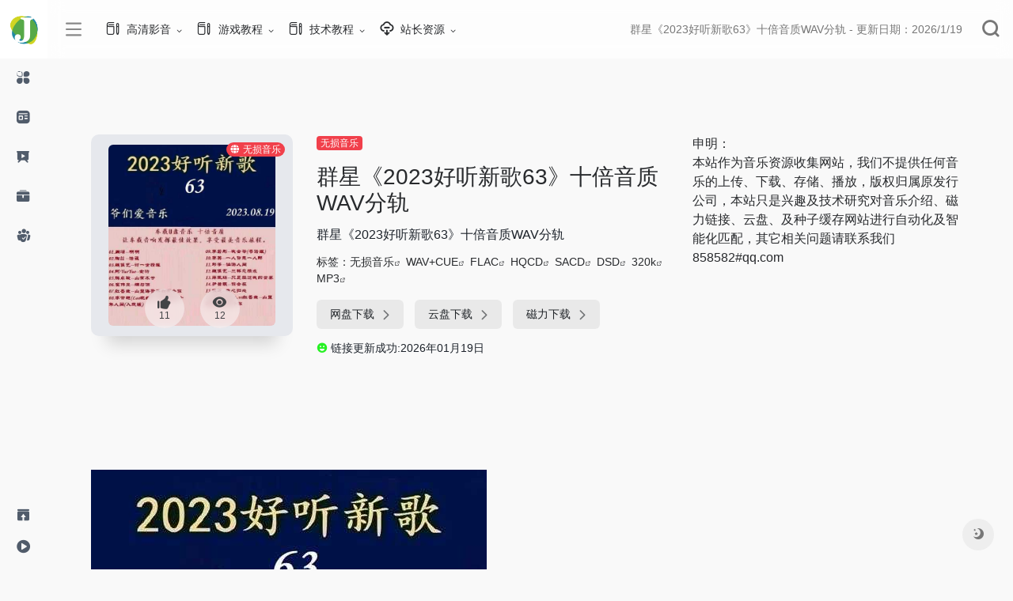

--- FILE ---
content_type: text/html; Charset=utf-8
request_url: http://imxmx.com/Item/1/561479.html
body_size: 13722
content:
<!DOCTYPE html>
<html lang="zh-CN">

<head>
    <meta http-equiv="Content-Type" content="text/html; charset=UTF-8">
    <meta http-equiv="X-UA-Compatible" content="IE=edge, chrome=1">
    <meta name="viewport" content="width=device-width, initial-scale=1.0, minimum-scale=1.0, maximum-scale=1.0, user-scalable=no">
    <title>群星《2023好听新歌63》十倍音质WAV分轨 杰晶网络 2026/1/19</title>
    <meta name="theme-color" content="#f9f9f9">
    <meta name="keywords" content="群星《2023好听新歌63》十倍音质WAV分轨,,无损音乐,MKV,WAV+CUE,FLAC,HQCD,MP3,SACD,DSD,抖音,4K高清,320k,度盘,百度云盘,蓝奏,微云盘,网盘,在线试听,BT下载,磁力链接,杰晶网络">
    <meta name="description" content="专业制作车载U盘音乐，十倍音质；让车载音响发挥最佳效果，享受最美音乐旅程。曲目01.周深--明明02.陶喆--活该03.魏佳艺--讨一世情缘04.阿YueYue--空待05.陈卓璇--山有木兮06.崔伟立--烟与酒07.红蔷薇--山盟海誓不如有个... 群星《2023好听新歌63》十倍音质WAV分轨唱片简介：专业制作车载U盘音乐，十倍音质；让车载音响发挥最佳效果，享受最美音乐旅程。曲目01.周深--明明02.陶喆--活该03.魏佳艺--讨一世情缘04.阿YueYue--空待05.陈卓璇--山有木兮06.崔伟立--烟与酒07.红，群星《2023好听新歌63》十倍音质WAV分轨,群星《2023好听新歌63》十倍音质WAV分轨，更新时间：2026年01月19日，无损音乐,MKV,WAV+CUE,FLAC,HQCD,MP3,SACD,DSD,抖音,4K高清,320k,度盘,百度云盘,蓝奏,微云盘,网盘,在线试听,BT下载,磁力链接,杰晶网络">
    <meta property="og:type" content="Music">
    <meta property="og:url" content="http://www.imxmx.com/Item/1/561479.html">
    <meta property="og:title" content="群星《2023好听新歌63》十倍音质WAV分轨 | www.imxmx.com">
    <meta property="og:description" content="杰晶网络是由几个骨灰级SEOer共同创办的互联网资源非盈利性网站，我们致力于建立一个以互联网、电子商务、网络营销为主题的分享中心，为大家解决在网络推广中遇到的各种问题，包括电子商务营销方案的分享、大数据分析、SEO技术、SNS营销技术等等，当然，我们也每天更新最新最酷的互联网免费资源、高清电影、技术教程、破解软件等，为网友提供一个交流分享的空间。">
    <meta property="og:image" content="/images/logoh.png">
    <meta property="og:site_name" content="杰晶网络">
    <link rel="shortcut icon" href="/images/favicon.ico">
    <link rel="apple-touch-icon" href="/images/logo.png">
    <script charset="UTF-8" id="LA_COLLECT" src="//sdk.51.la/js-sdk-pro.min.js"></script>
<script>LA.init({id:"3JLM6eGACBR7e1TV",ck:"3JLM6eGACBR7e1TV"})</script>
    <link rel="stylesheet" id="wp-block-library-css" href="/images/style.min.css" type="text/css" media="all">
    <link rel="stylesheet" id="iconfont-css" href="/images/iconfont.css" type="text/css" media="all">
    <link rel="stylesheet" id="iconfontd-css" href="/images/font_1620678_en3fnt19so.css" type="text/css" media="all">
    <link rel="stylesheet" id="bootstrap-css" href="/images/bootstrap.min.css?20231124" type="text/css" media="all">
    <link rel="stylesheet" id="lightbox-css" href="/images/jquery.fancybox.min.css" type="text/css" media="all">
    <link rel="stylesheet" id="style-css" href="/images/style.css" type="text/css" media="all">
    <link rel="stylesheet" href="/images/he-simple.css">
    <script src="/images/osd.js"></script>
    <script src="/images/he-simple.js"></script>
    <script type="text/javascript" src="/images/jquery.min.js"></script>
    <link rel="canonical" href="http://www.ddrfans.com/Item/1/561479.html">
    <style>
    .theiaStickySidebar:after {
        content: "";
        display: table;
        clear: both;
    }
    </style>
    
    
</head>

<body class="io-grey-mode">
    <div class="page-container">
        <div id="sidebar" class="sticky sidebar-nav fade mini-sidebar animate-nav" style="width: 60px;">
            <div class="modal-dialog h-100  sidebar-nav-inner">
                <div class="sidebar-logo border-bottom border-color">
                    <div class="logo overflow-hidden">
                        <a href="/" class="logo-expanded" one-link-mark="yes">
                            <img src="/images/logoh.png" height="40" class="logo-light" alt="杰晶网络">
                        </a>
                        <a href="/" class="logo-collapsed" one-link-mark="yes">
                            <img src="/images/logo.png" height="40" class="logo-light" alt="杰晶网络">
                        </a>
                    </div>
                </div>
                <div class="sidebar-menu flex-fill">
                    <div class="sidebar-scroll">
                        <div class="sidebar-menu-inner">
                            <ul>
                                <li class="sidebar-item">
                                    <a href="/item/list/1554.html#term-2" class="smooth">
                                        <i class="io io-fuwu icon-fw icon-lg mr-2"></i>
                                        <span>无损音乐</span>
                                    </a>
                                </li>
                                <li class="sidebar-item">
                                    <a href="javascript:;">
                                        <i class="io io-zixun icon-fw icon-lg mr-2"></i>
                                        <span>高清影音</span>
                                        <i class="iconfont icon-arrow-r-m sidebar-more text-sm"></i>
                                    </a>
                                    <ul>
                                        <li>
                                            <a href="/item/list/1557.html#term-39" class="smooth"><span>高清电影</span></a>
                                        </li>
                                        <li>
                                            <a href="/item/list/1561.html#term-3" class="smooth"><span>高清MV</span></a>
                                        </li>
                                        <li>
                                            <a href="/item/list/1559.html#term-3" class="smooth"><span>韩剧美剧</span></a>
                                        </li>
                                    </ul>
                                </li>
                                
                                <li class="sidebar-item">
                                    <a href="javascript:;">
                                        <i class="io io-yanshi icon-fw icon-lg mr-2"></i>
                                        <span>游戏教程</span>
                                        <i class="iconfont icon-arrow-r-m sidebar-more text-sm"></i>
                                    </a>
                                    <ul>
                                        <li>
                                            <a href="/item/list/1599.html#term-3" class="smooth"><span>游戏新闻</span></a>
                                        </li>
                                        <li>
                                            <a href="/item/list/1600.html#term-3" class="smooth"><span>游戏攻略</span></a>
                                        </li>
                                        <li>
                                            <a href="/item/list/1209.html#term-3" class="smooth"><span>动漫资讯</span></a>
                                        </li>
                                        <li>
                                            <a href="/item/list/1583.html#term-39" class="smooth"><span>LOL资讯视频</span></a>
                                        </li>
                                        <li>
                                            <a href="/item/list/1578.html#term-3" class="smooth"><span>CF活动大全</span></a>
                                        </li>
                                        <li>
                                            <a href="/item/list/1581.html#term-3" class="smooth"><span>LOL最新活动</span></a>
                                        </li>
                                        <li>
                                            <a href="/item/list/1592.html#term-3" class="smooth"><span>DNF活动资讯</span></a>
                                        </li>
                                        <li>
                                            <a href="/item/list/1597.html#term-3" class="smooth"><span>王者荣耀</span></a>
                                        </li>
                                    </ul>
                                </li>
                                <li class="sidebar-item">
                                    <a href="javascript:;">
                                        <i class="io io-gongju icon-fw icon-lg mr-2"></i>
                                        <span>技术教程</span>
                                        <i class="iconfont icon-arrow-r-m sidebar-more text-sm"></i>
                                    </a>
                                    <ul>
                                        <li>
                                            <a href="/item/list/1587.html#term-24" class="smooth"><span>网络教程</span></a>
                                        </li>
                                        <li>
                                            <a href="/item/list/1588.html#term-21" class="smooth"><span>电子商务</span></a>
                                        </li>
                                        <li>
                                            <a href="/item/list/1589.html#term-19" class="smooth"><span>营销策划</span></a>
                                        </li>
                                        <li>
                                            <a href="/item/list/1590.html#term-23" class="smooth"><span>破解资源</span></a>
                                        </li>
                                        <li>
                                            <a href="/item/list/1591.html#term-20" class="smooth"><span>运营推广</span></a>
                                        </li>
                                    </ul>
                                </li>
                                <li class="sidebar-item">
                                    <a href="javascript:;">
                                        <i class="io io-tuandui icon-fw icon-lg mr-2"></i>
                                        <span>站长资源</span>
                                        <i class="iconfont icon-arrow-r-m sidebar-more text-sm"></i>
                                    </a>
                                    <ul>
                                        <li>
                                            <a href="/item/list/1566.html#term-20" class="smooth"><span>网页制作</span></a>
                                        </li>
                                        <li>
                                            <a href="/item/list/1567.html#term-20" class="smooth"><span>网络编程</span></a>
                                        </li>
                                        <li>
                                            <a href="/item/list/1569.html#term-20" class="smooth"><span>脚本专栏</span></a>
                                        </li>
                                        <li>
                                            <a href="/item/list/1570.html#term-20" class="smooth"><span>数据库</span></a>
                                        </li>
                                        <li>
                                            <a href="/item/list/1572.html#term-20" class="smooth"><span>服务器</span></a>
                                        </li>
                                        <li>
                                            <a href="/item/list/1601.html#term-20" class="smooth"><span>操作系统</span></a>
                                        </li>
                                        <li>
                                            <a href="/item/list/1602.html#term-20" class="smooth"><span>网站运营</span></a>
                                        </li>
                                        <li>
                                            <a href="/item/list/1603.html#term-20" class="smooth"><span>平面设计</span></a>
                                        </li>
                                        <li>
                                            <a href="/item/list/1604.html#term-20" class="smooth"><span>电脑基础</span></a>
                                        </li>
                                    </ul>
                                </li>
                            </ul>
                        </div>
                    </div>
                </div>
                <div class="border-top py-2 border-color">
                    <div class="flex-bottom">
                        <ul>
                            <li class="sidebar-item">
                                <a href="/sitemap.xml">
                                    <i class="io io-tijiao icon-fw icon-lg mr-2"></i>
                                    <span>站点地图</span>
                                    <i class="iconfont icon-arrow-r-m sidebar-more text-sm"></i>
                                </a>
                            </li>
                            <li class="sidebar-item">
                                <li class="sidebar-item">
                                <a href="/sitemap0.txt">
                                    <i class="io io-caozuoshili icon-fw icon-lg mr-2"></i>
                                    <span>Sitemap XML</span>
                                    <i class="iconfont icon-arrow-r-m sidebar-more text-sm"></i>
                                </a>
                                <ul>
                                    <li>
                                        <a href="/sitemap0.xml" class="smooth" one-link-mark="yes"><span>SiteMap0</span></a>
                                    </li>
                                    <li>
                                        <a href="/sitemap1.xml" class="smooth" one-link-mark="yes"><span>SiteMap1</span></a>
                                    </li>
                                    <li>
                                        <a href="/sitemap2.xml" class="smooth" one-link-mark="yes"><span>SiteMap2</span></a>
                                    </li>
                                    <li>
                                        <a href="/sitemap3.xml" class="smooth" one-link-mark="yes"><span>SiteMap3</span></a>
                                    </li>
                                    <li>
                                        <a href="/sitemap4.xml" class="smooth" one-link-mark="yes"><span>SiteMap4</span></a>
                                    </li>
                                    <li>
                                        <a href="/sitemap5.xml" class="smooth" one-link-mark="yes"><span>SiteMap5</span></a>
                                    </li>
                                    <li>
                                        <a href="/sitemap6.xml" class="smooth" one-link-mark="yes"><span>SiteMap6</span></a>
                                    </li>
                                    <li>
                                        <a href="/sitemap7.xml" class="smooth" one-link-mark="yes"><span>SiteMap7</span></a>
                                    </li>
                                    <li>
                                        <a href="/sitemap8.xml" class="smooth" one-link-mark="yes"><span>SiteMap8</span></a>
                                    </li>
                                    <li>
                                        <a href="/sitemap9.xml" class="smooth" one-link-mark="yes"><span>SiteMap9</span></a>
                                    </li>
                                    <li>
                                        <a href="/sitemap10.xml" class="smooth" one-link-mark="yes"><span>SiteMap10</span></a>
                                    </li>
                                    <li>
                                        <a href="/sitemap11.xml" class="smooth" one-link-mark="yes"><span>SiteMap11</span></a>
                                    </li>
                                </ul>
                            </li>
                        </ul>
                    </div>
                </div>
            </div>
        </div>
        <div class="main-content flex-fill single">
            <div id="header" class="page-header big sticky">
                <div class="navbar navbar-expand-md">
                    <div class="container-fluid p-0">
                        <a href="/" class="navbar-brand d-md-none" one-link-mark="yes">
                            <img src="/images/logo.png" class="logo-light" alt="杰晶网络">
                        </a>
                        <div class="collapse navbar-collapse order-2 order-md-1">
                            <div class="header-mini-btn">
                                <label>
                                    <input id="mini-button" type="checkbox">
                                    <svg viewBox="0 0 100 100" xmlns="http://www.w3.org/2000/svg">
                                        <path class="line--1" d="M0 40h62c18 0 18-20-17 5L31 55"></path>
                                        <path class="line--2" d="M0 50h80"></path>
                                        <path class="line--3" d="M0 60h62c18 0 18 20-17-5L31 45"></path>
                                    </svg>
                                </label>
                            </div>
                            <ul class="navbar-nav site-menu mr-4">
                                <li id="menu-item-284" class="menu-item menu-item-type-post_type menu-item-object-page menu-item-has-children menu-item-284"><a href="/item/list/1557.html">
                                        <i class="io io-change icon-fw icon-lg mr-2"></i>
                                        <span>高清影音</span></a>
                                    <ul class="sub-menu">
                                        <li id="menu-item-264" class="menu-item menu-item-type-post_type menu-item-object-page menu-item-264"><a href="/item/list/1554.html">无损音乐</a></li>
                                        <li id="menu-item-264" class="menu-item menu-item-type-post_type menu-item-object-page menu-item-264"><a href="/item/list/1561.html">高清MV</a></li>
                                        <li id="menu-item-285" class="menu-item menu-item-type-custom menu-item-object-custom menu-item-285"><a href="/item/list/1209.html">动漫资讯</a></li>
                                        <li id="menu-item-264" class="menu-item menu-item-type-post_type menu-item-object-page menu-item-264"><a href="/item/list/1557.html">高清电影</a></li>
                                        <li id="menu-item-285" class="menu-item menu-item-type-custom menu-item-object-custom menu-item-285"><a href="/item/list/1559.html">韩剧美剧</a></li>
                                    </ul>
                                </li>
                                <li id="menu-item-284" class="menu-item menu-item-type-post_type menu-item-object-page menu-item-has-children menu-item-284"><a href="/item/list/1540.html">
                                        <i class="io io-change icon-fw icon-lg mr-2"></i>
                                        <span>游戏教程</span></a>
                                    <ul class="sub-menu">
                                        <li id="menu-item-264" class="menu-item menu-item-type-post_type menu-item-object-page menu-item-264"><a href="/item/list/1564.html">电商头条</a></li>
                                        <li id="menu-item-285" class="menu-item menu-item-type-custom menu-item-object-custom menu-item-285"><a href="/item/list/1599.html">游戏新闻</a></li>
                                        <li id="menu-item-264" class="menu-item menu-item-type-post_type menu-item-object-page menu-item-264"><a href="/item/list/1600.html">游戏攻略</a></li>
                                        <li id="menu-item-285" class="menu-item menu-item-type-custom menu-item-object-custom menu-item-285"><a href="/item/list/1583.html">LOL资讯视频</a></li>
                                        <li id="menu-item-285" class="menu-item menu-item-type-custom menu-item-object-custom menu-item-285"><a href="/item/list/1578.html">游戏活动</a></li>
                                        <li id="menu-item-264" class="menu-item menu-item-type-post_type menu-item-object-page menu-item-264"><a href="/item/list/1581.html">LOL最新活动</a></li>
                                        <li id="menu-item-264" class="menu-item menu-item-type-post_type menu-item-object-page menu-item-264"><a href="/item/list/1592.html">DNF活动资讯</a></li>
                                        <li id="menu-item-285" class="menu-item menu-item-type-custom menu-item-object-custom menu-item-285"><a href="/item/list/1597.html">王者荣耀</a></li>
                                    </ul>
                                </li>
                                <li id="menu-item-284" class="menu-item menu-item-type-post_type menu-item-object-page menu-item-has-children menu-item-284"><a href="#">
                                        <i class="io io-change icon-fw icon-lg mr-2"></i>
                                        <span>技术教程</span></a>
                                    <ul class="sub-menu">
                                        <li id="menu-item-264" class="menu-item menu-item-type-post_type menu-item-object-page menu-item-264"><a href="/item/list/1587.html">网络教程</a></li>
                                        <li id="menu-item-264" class="menu-item menu-item-type-post_type menu-item-object-page menu-item-264"><a href="/item/list/1588.html">电子商务</a></li>
                                        <li id="menu-item-264" class="menu-item menu-item-type-post_type menu-item-object-page menu-item-264"><a href="/item/list/1589.html">营销策划</a></li>
                                        <li id="menu-item-264" class="menu-item menu-item-type-post_type menu-item-object-page menu-item-264"><a href="/item/list/1590.html">破解资源</a></li>
                                        <li id="menu-item-264" class="menu-item menu-item-type-post_type menu-item-object-page menu-item-264"><a href="/item/list/1591.html">运营推广</a></li>
                                    </ul>
                                </li>
                                
                                <li id="menu-item-281" class="menu-item menu-item-type-post_type menu-item-object-page menu-item-has-children menu-item-281"><a href="#">
                                        <i class="io io-xiazai2 icon-fw icon-lg mr-2"></i>
                                        <span>站长资源</span></a>
                                    <ul class="sub-menu">
                                        <li id="menu-item-264" class="menu-item menu-item-type-post_type menu-item-object-page menu-item-264"><a href="/item/list/1566.html">网页制作</a></li>
                                        <li id="menu-item-264" class="menu-item menu-item-type-post_type menu-item-object-page menu-item-264"><a href="/item/list/1567.html">网络编程</a></li>
                                        <li id="menu-item-285" class="menu-item menu-item-type-custom menu-item-object-custom menu-item-285"><a href="/item/list/1569.html">脚本专栏</a></li>
                                        <li id="menu-item-285" class="menu-item menu-item-type-custom menu-item-object-custom menu-item-285"><a href="/item/list/1570.html">数据库</a></li>
                                        <li id="menu-item-285" class="menu-item menu-item-type-custom menu-item-object-custom menu-item-285"><a href="/item/list/1572.html">服务器</a></li>
                                        <li id="menu-item-285" class="menu-item menu-item-type-custom menu-item-object-custom menu-item-285"><a href="/item/list/1601.html">操作系统</a></li>
                                        <li id="menu-item-285" class="menu-item menu-item-type-custom menu-item-object-custom menu-item-285"><a href="/item/list/1602.html">网站运营</a></li>
                                        <li id="menu-item-285" class="menu-item menu-item-type-custom menu-item-object-custom menu-item-285"><a href="/item/list/1603.html">平面设计</a></li>
                                        <li id="menu-item-285" class="menu-item menu-item-type-custom menu-item-object-custom menu-item-285"><a href="/item/list/1604.html">电脑基础</a></li>
                                    </ul>
                                </li>
                            </ul>
                        </div>
                        <ul class="nav navbar-menu text-xs order-1 order-md-2">
                            <li class="nav-item mr-3 mr-lg-0 d-none d-lg-block">
                                <div class="text-sm overflowClip_1">
                                    
                                    <a href="/Item/1/561479.html" target="_blank" one-link-mark="yes" title="群星《2023好听新歌63》十倍音质WAV分轨"><span id="hitokoto">
                                            群星《2023好听新歌63》十倍音质WAV分轨 - 更新日期：2026/1/19
                                        </span></a>
                                </div>
                            </li>
                            <li class="nav-search ml-3 ml-md-4">
                                <a href="javascript:" data-toggle="modal" data-target="#search-modal" one-link-mark="yes"><i class="iconfont icon-search icon-2x"></i></a>
                            </li>
                            <li class="nav-item d-md-none mobile-menu ml-3 ml-md-4">
                                <a href="javascript:" id="sidebar-switch" data-toggle="modal" data-target="#sidebar" one-link-mark="yes"><i class="iconfont icon-classification icon-2x"></i></a>
                            </li>
                        </ul>
                    </div>
                </div>
            </div>
            <div id="content" class="container my-4 my-md-5">
                <div class="row site-content py-4 py-md-5 mb-xl-5 mb-0 mx-xxl-n5">
                    <div class="col-12 col-sm-5 col-md-4 col-lg-3">
                        <div class="siteico">
                            <img class="img-cover" src="/UploadFiles/2021-01-14/006wL1I2zy87WNh0U1r29.jpg" alt="群星《2023好听新歌63》十倍音质WAV分轨" title="群星《2023好听新歌63》十倍音质WAV分轨">
                            <div id="country" class="text-xs custom-piece_c_b country-piece loadcountry"><i class="iconfont icon-globe mr-1"></i>无损音乐</div>
                            <div class="tool-actions text-center mt-md-4">
                                <a href="javascript:;" post_like="" data-id="707" class=" btn btn-like btn-icon btn-light rounded-circle p-2 mx-3 mx-md-2 " data-toggle="tooltip" data-placement="top" title="" one-link-mark="yes" data-original-title="点赞">
                                    <span class="flex-column text-height-xs">
                                        <i class="icon-lg iconfont icon-like"></i>
                                        <small class="like-count text-xs mt-1">11</small>
                                    </span>
                                </a>
                                <a href="javascript:;" class="btn-share-toggler btn btn-icon btn-light rounded-circle p-2 mx-3 mx-md-2" data-toggle="tooltip" data-placement="top" title="" one-link-mark="yes" data-original-title="浏览">
                                    <span class="flex-column text-height-xs">
                                        <i class="icon-lg iconfont icon-chakan"></i>
                                        <small class="share-count text-xs mt-1">12</small>
                                    </span>
                                </a>
                            </div>
                        </div>
                    </div>
                    <div class="col mt-4 mt-sm-0">
                        <div class="site-body text-sm">
                            <a class="btn-cat custom_btn-d mb-2" href="/Item/list/1554.html" one-link-mark="yes" title="无损音乐">无损音乐</a>
                            <div class="site-name h3 my-3"><a href="/Item/1/561479.html" title="群星《2023好听新歌63》十倍音质WAV分轨"><h1 class="h3">群星《2023好听新歌63》十倍音质WAV分轨</h1></a></div>
                            <div class="mt-2">
                                <p class="mb-2">群星《2023好听新歌63》十倍音质WAV分轨</p>
                                标签：<span class="mr-1"><a href="/Item/1/561479.html" rel="tag" one-link-mark="yes" title="群星《2023好听新歌63》十倍音质WAV分轨无损音乐">无损音乐</a><i class="iconfont icon-wailian text-ss"></i></span> <span class="mr-1"><a href="/Item/1/561479.html" rel="tag" one-link-mark="yes" title="群星《2023好听新歌63》十倍音质WAV分轨WAV+CUE">WAV+CUE</a><i class="iconfont icon-wailian text-ss"></i></span> <span class="mr-1"><a href="/Item/1/561479.html" rel="tag" one-link-mark="yes" title="群星《2023好听新歌63》十倍音质WAV分轨FLAC">FLAC</a><i class="iconfont icon-wailian text-ss"></i></span> <span class="mr-1"><a href="/Item/1/561479.html" rel="tag" one-link-mark="yes" title="群星《2023好听新歌63》十倍音质WAV分轨HQCD">HQCD</a><i class="iconfont icon-wailian text-ss"></i></span> <span class="mr-1"><a href="/Item/1/561479.html" rel="tag" one-link-mark="yes" title="群星《2023好听新歌63》十倍音质WAV分轨SACD">SACD</a><i class="iconfont icon-wailian text-ss"></i></span> <span class="mr-1"><a href="/Item/1/561479.html" rel="tag" one-link-mark="yes" title="群星《2023好听新歌63》十倍音质WAV分轨DSD">DSD</a><i class="iconfont icon-wailian text-ss"></i></span> <span class="mr-1"><a href="/Item/1/561479.html" rel="tag" one-link-mark="yes" title="群星《2023好听新歌63》十倍音质WAV分轨320k">320k</a><i class="iconfont icon-wailian text-ss"></i></span> <span class="mr-1"><a href="/Item/1/561479.html" rel="tag" one-link-mark="yes" title="群星《2023好听新歌63》十倍音质WAV分轨MP3">MP3</a><i class="iconfont icon-wailian text-ss"></i></span>
                                <div class="site-go mt-3">
                                    <span class="site-go-url">
                                        <a style="margin-right: 10px;" href="/Item/1/561479.html" title="群星《2023好听新歌63》十倍音质WAV分轨网盘下载" target="_blank" class="btn btn-arrow" one-link-mark="yes"><span>网盘下载<i class="iconfont icon-arrow-r-m"></i></span></a>
                                        <a style="margin-right: 10px;" href="/Item/1/561479.html" title="群星《2023好听新歌63》十倍音质WAV分轨云盘下载" target="_blank" class="btn btn-arrow" one-link-mark="yes"><span>云盘下载<i class="iconfont icon-arrow-r-m"></i></span></a>
                                        <a style="margin-right: 10px;" href="/Item/1/561479.html" title="群星《2023好听新歌63》十倍音质WAV分轨磁力下载" target="_blank" class="btn btn-arrow" one-link-mark="yes"><span>磁力下载<i class="iconfont icon-arrow-r-m"></i></span></a>
                                    </span>
                                </div>
                                <p id="check_s" class="text-sm" style=""><i class="iconfont icon-smiley-circle mr-1" style="color:#26f123"></i>链接更新成功:2026年01月19日</p>
                            </div>
                        </div>
                    </div>
                    <!-- 网址信息 end -->
                    <div class="col-12 col-md-12 col-lg-4 mt-4 mt-lg-0">
                        <div class="apd apd-right">申明： <br>本站作为音乐资源收集网站，我们不提供任何音乐的上传、下载、存储、播放，版权归属原发行公司，本站只是兴趣及技术研究对音乐介绍、磁力链接、云盘、及种子缓存网站进行自动化及智能化匹配，其它相关问题请联系我们 858582#qq.com</div>
                    </div>
                </div>
                <div class="panel site-content card transparent">
                    <div class="card-body p-0">
                        <div class="panel-body my-4 ">
                            <p><div id="MyContent"><a href="javascript:;" onclick="showimg('/UploadFiles/2021-01-14/006wL1I2zy87WNh0U1r29.jpg');"><img src="/UploadFiles/2021-01-14/006wL1I2zy87WNh0U1r29.jpg" alt="群星《2023好听新歌63》十倍音质WAV分轨" onmousewheel="return bbimg(this)" onload="javascript:resizepic(this)" border="0"/></a><br><p><p>专业制作车载U盘音乐，十倍音质；</P><p>让车载音响发挥最佳效果，享受最美音乐旅程。</P><p>曲目</P><p>01.周深--明明</P><p>02.陶喆--活该</P><p>03.魏佳艺--讨一世情缘</P><p>04.阿YueYue--空待</P><p>05.陈卓璇--山有木兮</P><p>06.崔伟立--烟与酒</P><p>07.红蔷薇--山盟海誓不如有个你</P><p>08.李常超(Lao乾妈)--盗墓笔记·十年人间(入戏版)</P><p>09.李若彤--我会等(粤语版)</P><p>10.李英--一人伤悲一人醉</P><p>11.彭筝--仙游人间</P><p>12.魏佳艺--三杯忘情水</P><p>13.薛凯琪--只是经过我的世界</P><p>14.尹昔眠--你会在</P><p>15.张远--我心归处</P><p>16.月下思故人vs红蔷薇--山盟海誓不如有个你</P><p>群星《2023好听新歌63》十倍音质WAV分轨.rar: <a HREF="https://url27.ctfile.com/f/9388027-921453918-545eda?p=559675" TARGET="_blank">https://url27.ctfile.com/f/9388027-921453918-545eda?p=559675</a>(访问密码: 559675)<p><br></p></div>
</p>
                            <p><a class="external" href="/Item/1/561479.html" title="" target="_blank" one-link-mark="yes"></a></p>
                        </div>
                    </div>
                </div>
                <a href="/Item/list/1554.html" one-link-mark="yes" title="无损音乐全新大碟">
                    <h4 class="text-gray text-lg my-4"><i class="site-tag iconfont icon-tag icon-lg mr-1"></i>全新大碟</h4>
                </a>
                <div class="row mb-n4 customize-site"> 
                    <div class="url-card col-6 col-sm-6 col-md-4 ">
                        <div class="url-body default">
                            <a href="/Item/1/625465.html" data-id="63" data-url="/Item/1/625465.html" class="card no-c  mb-4 site-63" data-toggle="tooltip" data-placement="bottom" title="" one-link-mark="yes" data-original-title="群星《奔赴！万人现场 第2期》[FLAC/分轨][518.87MB]">
                                <div class="card-body">
                                    <div class="url-content d-flex align-items-center">
                                        <div class="url-img rounded-circle mr-2 d-flex align-items-center justify-content-center">
                                            <img class="lazy loaded" src="/images/cdmark.png" data-src="/images/cdmark.png" alt="群星《奔赴！万人现场&nbsp;第2期》[FLAC/分" data-was-processed="true">
                                        </div>
                                        <div class="url-info flex-fill">
                                            <div class="text-sm overflowClip_1">
                                                <strong>群星《奔赴！万人现场&nbsp;第2期》[FLAC/分</strong>
                                            </div>
                                            <p class="overflowClip_1 m-0 text-muted text-xs">群星《奔赴！万人现场 第2期》[FLAC/分轨][518.87MB]</p>
                                        </div>
                                    </div>
                                </div>
                            </a>
                        </div>
                    </div>

                    <div class="url-card col-6 col-sm-6 col-md-4 ">
                        <div class="url-body default">
                            <a href="/Item/1/625464.html" data-id="63" data-url="/Item/1/625464.html" class="card no-c  mb-4 site-63" data-toggle="tooltip" data-placement="bottom" title="" one-link-mark="yes" data-original-title="群星《奇妙浪一夏 (上海迪士尼度假区音乐)》[320K/MP3][43.91MB]">
                                <div class="card-body">
                                    <div class="url-content d-flex align-items-center">
                                        <div class="url-img rounded-circle mr-2 d-flex align-items-center justify-content-center">
                                            <img class="lazy loaded" src="/images/cdmark.png" data-src="/images/cdmark.png" alt="群星《奇妙浪一夏&nbsp;(上海迪士尼度假区音" data-was-processed="true">
                                        </div>
                                        <div class="url-info flex-fill">
                                            <div class="text-sm overflowClip_1">
                                                <strong>群星《奇妙浪一夏&nbsp;(上海迪士尼度假区音</strong>
                                            </div>
                                            <p class="overflowClip_1 m-0 text-muted text-xs">群星《奇妙浪一夏 (上海迪士尼度假区音乐)》[320K/MP3][43.91MB]</p>
                                        </div>
                                    </div>
                                </div>
                            </a>
                        </div>
                    </div>

                    <div class="url-card col-6 col-sm-6 col-md-4 ">
                        <div class="url-body default">
                            <a href="/Item/1/625463.html" data-id="63" data-url="/Item/1/625463.html" class="card no-c  mb-4 site-63" data-toggle="tooltip" data-placement="bottom" title="" one-link-mark="yes" data-original-title="群星《奇妙浪一夏 (上海迪士尼度假区音乐)》[FLAC/分轨][140.49MB]">
                                <div class="card-body">
                                    <div class="url-content d-flex align-items-center">
                                        <div class="url-img rounded-circle mr-2 d-flex align-items-center justify-content-center">
                                            <img class="lazy loaded" src="/images/cdmark.png" data-src="/images/cdmark.png" alt="群星《奇妙浪一夏&nbsp;(上海迪士尼度假区音" data-was-processed="true">
                                        </div>
                                        <div class="url-info flex-fill">
                                            <div class="text-sm overflowClip_1">
                                                <strong>群星《奇妙浪一夏&nbsp;(上海迪士尼度假区音</strong>
                                            </div>
                                            <p class="overflowClip_1 m-0 text-muted text-xs">群星《奇妙浪一夏 (上海迪士尼度假区音乐)》[FLAC/分轨][140.49MB]</p>
                                        </div>
                                    </div>
                                </div>
                            </a>
                        </div>
                    </div>

                    <div class="url-card col-6 col-sm-6 col-md-4 ">
                        <div class="url-body default">
                            <a href="/Item/1/625462.html" data-id="63" data-url="/Item/1/625462.html" class="card no-c  mb-4 site-63" data-toggle="tooltip" data-placement="bottom" title="" one-link-mark="yes" data-original-title="【古典音乐】詹姆斯·高威《季节》1993[WAV+CUE]">
                                <div class="card-body">
                                    <div class="url-content d-flex align-items-center">
                                        <div class="url-img rounded-circle mr-2 d-flex align-items-center justify-content-center">
                                            <img class="lazy loaded" src="/images/cdmark.png" data-src="/images/cdmark.png" alt="【古典音乐】詹姆斯·高威《季节》1993" data-was-processed="true">
                                        </div>
                                        <div class="url-info flex-fill">
                                            <div class="text-sm overflowClip_1">
                                                <strong>【古典音乐】詹姆斯·高威《季节》1993</strong>
                                            </div>
                                            <p class="overflowClip_1 m-0 text-muted text-xs">【古典音乐】詹姆斯·高威《季节》1993[WAV+CUE]</p>
                                        </div>
                                    </div>
                                </div>
                            </a>
                        </div>
                    </div>

                    <div class="url-card col-6 col-sm-6 col-md-4 ">
                        <div class="url-body default">
                            <a href="/Item/1/625461.html" data-id="63" data-url="/Item/1/625461.html" class="card no-c  mb-4 site-63" data-toggle="tooltip" data-placement="bottom" title="" one-link-mark="yes" data-original-title="贝拉芳蒂《卡里普索之王》SACD[WAV+CUE]">
                                <div class="card-body">
                                    <div class="url-content d-flex align-items-center">
                                        <div class="url-img rounded-circle mr-2 d-flex align-items-center justify-content-center">
                                            <img class="lazy loaded" src="/images/cdmark.png" data-src="/images/cdmark.png" alt="贝拉芳蒂《卡里普索之王》SACD[WAV+CU" data-was-processed="true">
                                        </div>
                                        <div class="url-info flex-fill">
                                            <div class="text-sm overflowClip_1">
                                                <strong>贝拉芳蒂《卡里普索之王》SACD[WAV+CU</strong>
                                            </div>
                                            <p class="overflowClip_1 m-0 text-muted text-xs">贝拉芳蒂《卡里普索之王》SACD[WAV+CUE]</p>
                                        </div>
                                    </div>
                                </div>
                            </a>
                        </div>
                    </div>

                    <div class="url-card col-6 col-sm-6 col-md-4 ">
                        <div class="url-body default">
                            <a href="/Item/1/625460.html" data-id="63" data-url="/Item/1/625460.html" class="card no-c  mb-4 site-63" data-toggle="tooltip" data-placement="bottom" title="" one-link-mark="yes" data-original-title="小骆驼-《草原狼2(蓝光CD)》[原抓WAV+CUE]">
                                <div class="card-body">
                                    <div class="url-content d-flex align-items-center">
                                        <div class="url-img rounded-circle mr-2 d-flex align-items-center justify-content-center">
                                            <img class="lazy loaded" src="/images/cdmark.png" data-src="/images/cdmark.png" alt="小骆驼-《草原狼2(蓝光CD)》[原抓WAV+" data-was-processed="true">
                                        </div>
                                        <div class="url-info flex-fill">
                                            <div class="text-sm overflowClip_1">
                                                <strong>小骆驼-《草原狼2(蓝光CD)》[原抓WAV+</strong>
                                            </div>
                                            <p class="overflowClip_1 m-0 text-muted text-xs">小骆驼-《草原狼2(蓝光CD)》[原抓WAV+CUE]</p>
                                        </div>
                                    </div>
                                </div>
                            </a>
                        </div>
                    </div>

                    <div class="url-card col-6 col-sm-6 col-md-4 ">
                        <div class="url-body default">
                            <a href="/Item/1/625459.html" data-id="63" data-url="/Item/1/625459.html" class="card no-c  mb-4 site-63" data-toggle="tooltip" data-placement="bottom" title="" one-link-mark="yes" data-original-title="群星《欢迎来到我身边 电影原声专辑》[320K/MP3][105.02MB]">
                                <div class="card-body">
                                    <div class="url-content d-flex align-items-center">
                                        <div class="url-img rounded-circle mr-2 d-flex align-items-center justify-content-center">
                                            <img class="lazy loaded" src="/images/cdmark.png" data-src="/images/cdmark.png" alt="群星《欢迎来到我身边&nbsp;电影原声专辑》" data-was-processed="true">
                                        </div>
                                        <div class="url-info flex-fill">
                                            <div class="text-sm overflowClip_1">
                                                <strong>群星《欢迎来到我身边&nbsp;电影原声专辑》</strong>
                                            </div>
                                            <p class="overflowClip_1 m-0 text-muted text-xs">群星《欢迎来到我身边 电影原声专辑》[320K/MP3][105.02MB]</p>
                                        </div>
                                    </div>
                                </div>
                            </a>
                        </div>
                    </div>

                    <div class="url-card col-6 col-sm-6 col-md-4 ">
                        <div class="url-body default">
                            <a href="/Item/1/625458.html" data-id="63" data-url="/Item/1/625458.html" class="card no-c  mb-4 site-63" data-toggle="tooltip" data-placement="bottom" title="" one-link-mark="yes" data-original-title="群星《欢迎来到我身边 电影原声专辑》[FLAC/分轨][480.9MB]">
                                <div class="card-body">
                                    <div class="url-content d-flex align-items-center">
                                        <div class="url-img rounded-circle mr-2 d-flex align-items-center justify-content-center">
                                            <img class="lazy loaded" src="/images/cdmark.png" data-src="/images/cdmark.png" alt="群星《欢迎来到我身边&nbsp;电影原声专辑》" data-was-processed="true">
                                        </div>
                                        <div class="url-info flex-fill">
                                            <div class="text-sm overflowClip_1">
                                                <strong>群星《欢迎来到我身边&nbsp;电影原声专辑》</strong>
                                            </div>
                                            <p class="overflowClip_1 m-0 text-muted text-xs">群星《欢迎来到我身边 电影原声专辑》[FLAC/分轨][480.9MB]</p>
                                        </div>
                                    </div>
                                </div>
                            </a>
                        </div>
                    </div>

                    <div class="url-card col-6 col-sm-6 col-md-4 ">
                        <div class="url-body default">
                            <a href="/Item/1/625457.html" data-id="63" data-url="/Item/1/625457.html" class="card no-c  mb-4 site-63" data-toggle="tooltip" data-placement="bottom" title="" one-link-mark="yes" data-original-title="雷婷《梦里蓝天HQⅡ》 2023头版限量编号低速原抓[WAV+CUE][463M]">
                                <div class="card-body">
                                    <div class="url-content d-flex align-items-center">
                                        <div class="url-img rounded-circle mr-2 d-flex align-items-center justify-content-center">
                                            <img class="lazy loaded" src="/images/cdmark.png" data-src="/images/cdmark.png" alt="雷婷《梦里蓝天HQⅡ》&nbsp;2023头版限量编" data-was-processed="true">
                                        </div>
                                        <div class="url-info flex-fill">
                                            <div class="text-sm overflowClip_1">
                                                <strong>雷婷《梦里蓝天HQⅡ》&nbsp;2023头版限量编</strong>
                                            </div>
                                            <p class="overflowClip_1 m-0 text-muted text-xs">雷婷《梦里蓝天HQⅡ》 2023头版限量编号低速原抓[WAV+CUE][463M]</p>
                                        </div>
                                    </div>
                                </div>
                            </a>
                        </div>
                    </div>
</div>
            </div>
            
            <div id="content" class="container my-4 my-md-5">
                <div class="panel card">
                    <div class="card-body">
                        <div class="panel-header mb-4">
                            <h3 class="h3">更新动态</h3>
                        </div>
                        <div class="panel-body mt-2">
                            <div id="accordionExample" class="accordion">
                                <div class="card">
                                    <div class="card-body py-3" data-toggle="collapse" data-target="#collapse1" aria-expanded="true" aria-controls="collapse1">2026年01月19日</div>
                                </div>
                                                    <div id="collapse1" class="collapse show" data-parent="#accordionExample">
                        <ol>
 
                            <li><a class="external" href="/Item/1/625465.html" title="群星《奔赴！万人现场 第2期》[FLAC/分轨][518.87MB]" target="_blank">群星《奔赴！万人现场 第2期》[FLAC/分轨][518.87MB]</a></li>
 
                            <li><a class="external" href="/Item/1/625464.html" title="群星《奇妙浪一夏 (上海迪士尼度假区音乐)》[320K/MP3][43.91MB]" target="_blank">群星《奇妙浪一夏 (上海迪士尼度假区音乐)》[320K/MP3][43.91MB]</a></li>
 
                            <li><a class="external" href="/Item/1/625463.html" title="群星《奇妙浪一夏 (上海迪士尼度假区音乐)》[FLAC/分轨][140.49MB]" target="_blank">群星《奇妙浪一夏 (上海迪士尼度假区音乐)》[FLAC/分轨][140.49MB]</a></li>
 
                            <li><a class="external" href="/Item/1/625462.html" title="【古典音乐】詹姆斯·高威《季节》1993[WAV+CUE]" target="_blank">【古典音乐】詹姆斯·高威《季节》1993[WAV+CUE]</a></li>
 
                            <li><a class="external" href="/Item/1/625461.html" title="贝拉芳蒂《卡里普索之王》SACD[WAV+CUE]" target="_blank">贝拉芳蒂《卡里普索之王》SACD[WAV+CUE]</a></li>

                        </ol>
                    </div>
                    <div class="card">
                        <div class="card-body py-3" data-toggle="collapse" data-target="#collapse2" aria-expanded="false" aria-controls="collapse2">2026年01月19日</div>
                    </div>
                    <div id="collapse2" class="collapse" data-parent="#accordionExample">
                        <ol>
 
                            <li><a class="external" href="/Item/1/625460.html" title="小骆驼-《草原狼2(蓝光CD)》[原抓WAV+CUE]" target="_blank">小骆驼-《草原狼2(蓝光CD)》[原抓WAV+CUE]</a></li>
 
                            <li><a class="external" href="/Item/1/625459.html" title="群星《欢迎来到我身边 电影原声专辑》[320K/MP3][105.02MB]" target="_blank">群星《欢迎来到我身边 电影原声专辑》[320K/MP3][105.02MB]</a></li>
 
                            <li><a class="external" href="/Item/1/625458.html" title="群星《欢迎来到我身边 电影原声专辑》[FLAC/分轨][480.9MB]" target="_blank">群星《欢迎来到我身边 电影原声专辑》[FLAC/分轨][480.9MB]</a></li>
 
                            <li><a class="external" href="/Item/1/625457.html" title="雷婷《梦里蓝天HQⅡ》 2023头版限量编号低速原抓[WAV+CUE][463M]" target="_blank">雷婷《梦里蓝天HQⅡ》 2023头版限量编号低速原抓[WAV+CUE][463M]</a></li>
 
                            <li><a class="external" href="/Item/1/625456.html" title="群星《2024好听新歌42》AI调整音效【WAV分轨】" target="_blank">群星《2024好听新歌42》AI调整音效【WAV分轨】</a></li>
 
                            <li><a class="external" href="/Item/1/625455.html" title="王思雨-《思念陪着鸿雁飞》WAV" target="_blank">王思雨-《思念陪着鸿雁飞》WAV</a></li>
 
                            <li><a class="external" href="/Item/1/625454.html" title="王思雨《喜马拉雅HQ》头版限量编号[WAV+CUE]" target="_blank">王思雨《喜马拉雅HQ》头版限量编号[WAV+CUE]</a></li>
 
                            <li><a class="external" href="/Item/1/625453.html" title="李健《无时无刻》[WAV+CUE][590M]" target="_blank">李健《无时无刻》[WAV+CUE][590M]</a></li>
 
                            <li><a class="external" href="/Item/1/625452.html" title="陈奕迅《酝酿》[WAV分轨][502M]" target="_blank">陈奕迅《酝酿》[WAV分轨][502M]</a></li>
 
                            <li><a class="external" href="/Item/1/625451.html" title="卓依婷《化蝶》2CD[WAV+CUE][1.1G]" target="_blank">卓依婷《化蝶》2CD[WAV+CUE][1.1G]</a></li>
 
                            <li><a class="external" href="/Item/1/625450.html" title="群星《吉他王(黑胶CD)》[WAV+CUE]" target="_blank">群星《吉他王(黑胶CD)》[WAV+CUE]</a></li>
 
                            <li><a class="external" href="/Item/1/625449.html" title="齐秦《穿乐(穿越)》[WAV+CUE]" target="_blank">齐秦《穿乐(穿越)》[WAV+CUE]</a></li>
 
                            <li><a class="external" href="/Item/1/625448.html" title="发烧珍品《数位CD音响测试-动向效果（九）》【WAV+CUE】" target="_blank">发烧珍品《数位CD音响测试-动向效果（九）》【WAV+CUE】</a></li>
 
                            <li><a class="external" href="/Item/1/625447.html" title="邝美云《邝美云精装歌集》[DSF][1.6G]" target="_blank">邝美云《邝美云精装歌集》[DSF][1.6G]</a></li>
 
                            <li><a class="external" href="/Item/1/625446.html" title="吕方《爱一回伤一回》[WAV+CUE][454M]" target="_blank">吕方《爱一回伤一回》[WAV+CUE][454M]</a></li>

                        </ol>
                    </div>
                            </div>
                        </div>
                    </div>
                </div>
            </div>
            <div class="container apd apd-footer">
                <h4 class="text-gray text-lg mb-4">
                    <i class="iconfont icon-book-mark-line icon-lg mr-2" id="friendlink"></i>友情链接 </h4>
                <div class="friendlink text-xs card">
                    <div class="card-body">
                        <a href="/" title="杰晶网络" target="_blank">杰晶网络</a>
                        <a href="http://www.ddrfans.com/" title="DDR爱好者之家" target="_blank">DDR爱好者之家</a>
                        <a href="http://www.nqxw.com/" title="南强小屋" target="_blank">南强小屋</a>
                        <a href="http://www.paidiu.com/" title="黑松山资源网" target="_blank">黑松山资源网</a>
                        <a href="http://www.dyhadc.com/" title="白云城资源网" target="_blank">白云城资源网</a>
                    </div>
                </div>
            </div>
            
            <footer class="main-footer footer-type-1 text-xs" style="">
                <div id="footer-tools" class="d-flex flex-column">
                    <a href="javascript:" id="go-to-up" class="btn rounded-circle go-up m-1" rel="go-top" one-link-mark="yes" style="display: none;">
                        <i class="iconfont icon-to-up"></i>
                    </a>
                    <a href="javascript:" id="switch-mode" class="btn rounded-circle switch-dark-mode m-1" data-toggle="tooltip" data-placement="left" title="" one-link-mark="yes" data-original-title="夜间模式">
                        <i class="mode-ico iconfont icon-night"></i>
                    </a>
                </div>
                <div class="footer-inner">
                    <div class="footer-text">
                        Copyright © 2007~2024
                        杰晶网络 &nbsp;&nbsp;Design by <a href="/" target="_blank"><strong>www.imxmx.com</strong></a>&nbsp;&nbsp;<a href="http://m.imxmx.com/" target="_blank"><strong>移动版</strong></a>&nbsp;&nbsp;Update: 2026/1/19</div>
                </div>
            </footer>
        </div><!-- main-content end -->
    </div><!-- page-container end -->
    <div class="modal fade search-modal" id="search-modal">
        <div class="modal-dialog modal-lg modal-dialog-centered">
            <div class="modal-content">
                <div class="modal-body">
                    <div id="search" class="s-search mx-auto my-4">
                        <div id="search-list" class="hide-type-list">
                            <div class="s-type">
                                <span></span>
                            </div>
                            <div class="search-group group-a s-current"><span class="type-text text-muted">搜索</span>
                                <ul class="search-type">
                                    <li>
                                        <input checked="checked" hidden="" type="text" name="key" id="m_type-zhannei" value="/plus/search/index.asp?m=1&key=" data-placeholder="输入关键字搜索">
                                        <label for="m_type-zhannei">
                                            <span class="text-muted">关键字搜索</span>
                                        </label>
                                    </li>
                                </ul>
                            </div>
                        </div>
                        <form action="/plus/search/index.asp?m=1&key=" name="formsearch" method="post" class="super-search-fm">
                            <input type="hidden" name="m" value="1">
                            <input type="text" id="m_search-text" required="required" name="key" class="form-control smart-tips search-key" zhannei="" autocomplete="off" placeholder="请输入关键字" style="outline:0">
                            <button type="submit"><i class="iconfont icon-search"></i></button>
                        </form>
                        <div class="card search-smart-tips" style="display: none">
                            <ul></ul>
                        </div>
                    </div>
                    <div class="px-1 mb-3"><i class="text-xl iconfont icon-hot mr-1" style="color:#f1404b;"></i><span class="h6">热门推荐： </span></div>
                    <div class="mb-3">
                        <li id="menu-item-332" class="menu-item menu-item-type-taxonomy menu-item-object-post_tag menu-item-332"><a href="/plus/search/index.asp?key=网盘下载&m=1" one-link-mark="yes">网盘下载</a></li>
                        <li id="menu-item-333" class="menu-item menu-item-type-custom menu-item-object-custom menu-item-333"><a href="/plus/search/index.asp?key=神奇的工作室&m=1" one-link-mark="yes">神奇的工作室</a></li>
                        <li id="menu-item-335" class="menu-item menu-item-type-custom menu-item-object-custom menu-item-335"><a href="/plus/search/index.asp?key=蓝雨6080&m=1" one-link-mark="yes">蓝雨6080</a></li>
                    </div>
                </div>
                <div style="position: absolute;bottom: -40px;width: 100%;text-align: center;"><a href="javascript:" data-dismiss="modal" one-link-mark="yes"><i class="iconfont icon-close-circle icon-2x" style="color: #fff;"></i></a>
                </div>
            </div>
        </div>
    </div>
    <script type="text/javascript">
    /* <![CDATA[ */
    var theme = { "ajaxurl": "", "addico": "", "order": "asc", "formpostion": "top", "defaultclass": "io-grey-mode", "isCustomize": "1", "icourl": "", "icopng": ".png", "urlformat": "1", "customizemax": "10", "newWindow": "0", "lazyload": "1", "minNav": "1", "loading": "1" };
    /* ]]> */
    </script>
    <script type="text/javascript" src="/images/popper.min.js"></script>
    <script type="text/javascript" src="/images/bootstrap.min.js"></script>
    <script type="text/javascript" src="/images/theia-sticky-sidebar.js"></script>
    <script type="text/javascript" src="/images/lazyload.min.js"></script>
    <script type="text/javascript" src="/images/jquery.fancybox.min.js"></script>
    <script type="text/javascript" src="/images/app.js"></script>
    <script type="text/javascript">
    $(document).ready(function() {
        var siteWelcome = $('#loading');
        siteWelcome.addClass('close');
        setTimeout(function() {
            siteWelcome.remove();
        }, 600);
    });
    </script>
    <script type="text/javascript">
    $(document).on('click', 'a.smooth-n', function(ev) {
        ev.preventDefault();
        $("html, body").animate({
            scrollTop: $($(this).attr("href")).offset().top - 90
        }, {
            duration: 500,
            easing: "swing"
        });
    });
    </script>
</body>

</html>